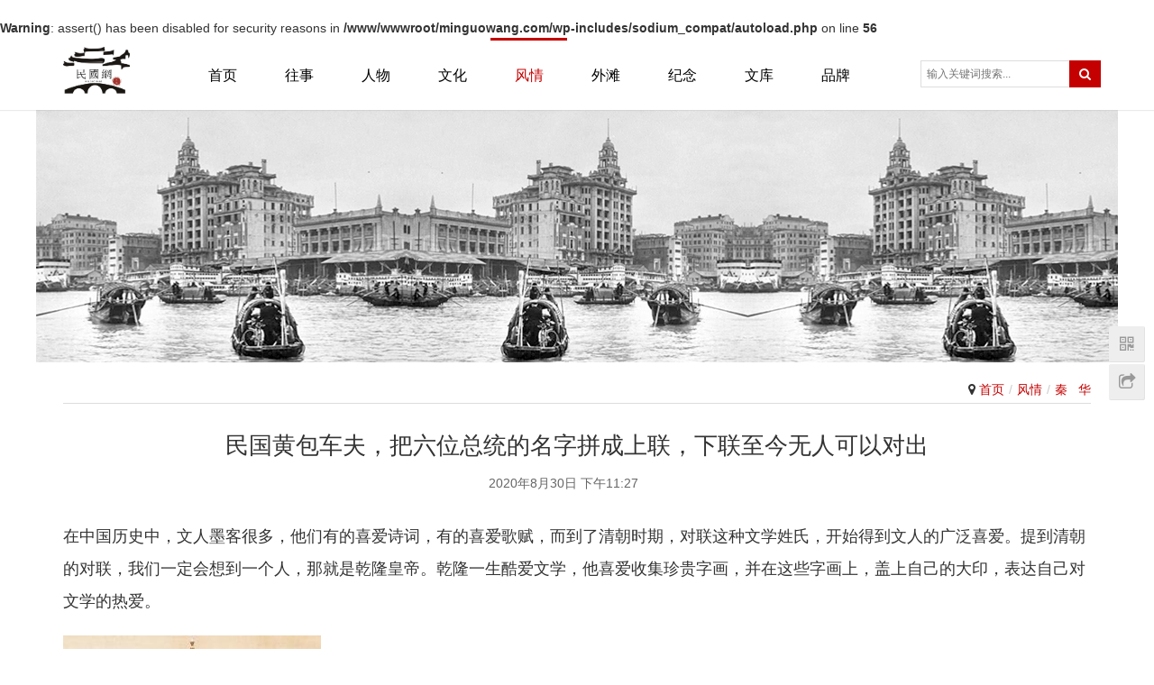

--- FILE ---
content_type: text/html; charset=UTF-8
request_url: https://minguowang.com/amorous-feelings/wh-qh/3654/
body_size: 8502
content:
<br />
<b>Warning</b>:  assert() has been disabled for security reasons in <b>/www/wwwroot/minguowang.com/wp-includes/sodium_compat/autoload.php</b> on line <b>56</b><br />
<!DOCTYPE html>
<html lang="zh-CN">
<head>
<meta charset="UTF-8">
<meta http-equiv="X-UA-Compatible" content="IE=Edge,chrome=1">
<meta name="renderer" content="webkit">
<meta name="viewport" content="initial-scale=1.0,user-scalable=no,maximum-scale=1,width=device-width">
<meta name="format-detection" content="telephone=no">
<title>民国黄包车夫，把六位总统的名字拼成上联，下联至今无人可以对出 | 民国网</title>
<link rel="alternate" type="application/rss+xml" title="民国网 &raquo; 民国黄包车夫，把六位总统的名字拼成上联，下联至今无人可以对出评论Feed" href="https://minguowang.com/amorous-feelings/wh-qh/3654/feed/" />
<link rel='stylesheet' id='wp-block-library-css'  href='https://minguowang.com/wp-includes/css/dist/block-library/style.min.css?ver=5.5.17' type='text/css' media='all' />
<link rel='stylesheet' id='stylesheet-css'  href='https://minguowang.com/wp-content/themes/third/css/style.css?ver=4.3.0' type='text/css' media='all' />
<script type='text/javascript' src='https://minguowang.com/wp-content/themes/third/js/jquery.min.js?ver=1.12.4' id='jquery-js'></script>
<link rel="EditURI" type="application/rsd+xml" title="RSD" href="https://minguowang.com/xmlrpc.php?rsd" />
<link rel="wlwmanifest" type="application/wlwmanifest+xml" href="https://minguowang.com/wp-includes/wlwmanifest.xml" /> 
<link rel='prev' title='民国校园指南︱民国青年的择校、赶考与金榜题名' href='https://minguowang.com/amorous-feelings/wh-qh/3645/' />
<link rel='next' title='袁世凯已经做了大总统，而且还是无限期，为何一定要称帝' href='https://minguowang.com/amorous-feelings/wh-qh/3661/' />
<link rel='shortlink' href='https://minguowang.com/?p=3654' />
<meta name="applicable-device" content="pc,mobile" />
<meta http-equiv="Cache-Control" content="no-transform" />
<link rel="shortcut icon" href="/wp-content/uploads/2020/08/3098d9ab-a2dd-4443-a77d-f2d082b2c887.jpg" />
<meta name="description" content="在中国历史中，文人墨客很多，他们有的喜爱诗词，有的喜爱歌赋，而到了清朝时期，对联这种文学姓氏，开始得到文人的广泛喜爱。提到清朝的对联，我们一定会想到一个人，那就是乾隆皇帝。乾隆一生酷爱文学，他喜爱收集珍贵字画，并在这些字画上，盖上自己的大印，表达自己对文学的热爱。 乾隆皇帝 而乾隆皇帝除了喜爱字画，还喜欢诗歌，他一生立下四万多首朗朗上口的诗词，以及很多对联。在乾隆皇帝时期，乾隆皇帝最喜爱同纪晓岚对..." />
<meta property="og:type" content="article" />
<meta property="og:url" content="https://minguowang.com/amorous-feelings/wh-qh/3654/" />
<meta property="og:site_name" content="民国网" />
<meta property="og:title" content="民国黄包车夫，把六位总统的名字拼成上联，下联至今无人可以对出" />
<meta property="og:image" content="https://img.minguowang.com/mgw/2020/08/ABUIABACGAAg686-_QUolrbKrQYwngI4gAM.jpg" />
<meta property="og:description" content="在中国历史中，文人墨客很多，他们有的喜爱诗词，有的喜爱歌赋，而到了清朝时期，对联这种文学姓氏，开始得到文人的广泛喜爱。提到清朝的对联，我们一定会想到一个人，那就是乾隆皇帝。乾隆一生酷爱文学，他喜爱收集珍贵字画，并在这些字画上，盖上自己的大印，表达自己对文学的热爱。 乾隆皇帝 而乾隆皇帝除了喜爱字画，还喜欢诗歌，他一生立下四万多首朗朗上口的诗词，以及很多对联。在乾隆皇帝时期，乾隆皇帝最喜爱同纪晓岚对..." />
<link rel="canonical" href="https://minguowang.com/amorous-feelings/wh-qh/3654/" />
<style type="text/css">.recentcomments a{display:inline !important;padding:0 !important;margin:0 !important;}</style>        <style>
            .swiper-pagination-bullet-active, .swiper-pagination-progress .swiper-pagination-progressbar, .hot-slider .swiper-button-next, .hot-slider .swiper-button-prev, .member-form .btn-login, .member-lp-process li.active i, .member-lp-process li.processed .process-line, .wpcom-profile .author-group, .wpcom-profile-main .profile-posts-list .item-content .edit-link, .social-login-form .sl-input-submit, .btn-primary, .header-1 .header-menu, .header-1 .header-menu .dropdown-menu>li>a:focus, .header-1 .header-menu .dropdown-menu>li>a:hover, .header-2 .sub-menu, .q-href .q-img:after, .sidebar .widget_nav_menu, .carousel-review .carousel-indicators li.active, .modules-swiper .slide-btn, .pagination .current, .pagination a:hover{background-color: #c40000;}.comment-respond input:focus, .comment-form-comment textarea:focus, .btn-primary, .carousel-review .carousel-indicators li.active{border-color: #c40000;}.form-submit .submit, .action .contact-title, .search-form input.submit, .entry .has-theme-color-background-color{background-color: #c40000;}#pg-list .pg-items .active, .wpcom-user-list .wpcom-user-group, .tell-icon{border-color: #c40000;}.member-lp-process li.active p, .wpcom-profile .wpcom-profile-nav li.active a, .wpcom-user-list .wpcom-user-group, a, .tell-icon, .tel-title, .tel-num, .header-1 .header-menu .navbar-nav>li.active>a, .header-1 .header-menu .navbar-nav>li.active>a:hover, .header-1 .header-menu .navbar-nav>li:hover>a, .header-1 .header-menu .navbar-nav>li>a:active, .header-1 .header-menu .navbar-nav>li>a:focus, .header-1 .header-menu .navbar-nav>li>a:hover, .header-1 .header-menu .dropdown-menu>.active>a, .header-1 .shopping-count, .header-2 .navbar-nav>li.active>a, .header-2 .navbar-nav .dropdown-menu .active a, .header-2 .navbar-nav .dropdown-menu .active .dropdown-menu .active a, .header-2 .search-icon:hover, .sec-title span, .page-title .title span, .entry .has-theme-color-color, .sidebar .widget-title span{color: #c40000;}.wpcom-profile .author-group:before, .wpcom-user-list .wpcom-user-group:before{border-right-color: #c40000;}.wpcom-profile .wpcom-profile-nav li.active a, .sec-title span, .page-title .title span, .sidebar .widget-title span{border-bottom-color: #c40000;}.header-2 .navbar-nav>li.active>a{border-top-color: #c40000;}.hot-slider .swiper-button-prev:hover, .hot-slider .swiper-container-rtl .swiper-button-next:hover, .hot-slider .swiper-button-next:hover, .hot-slider .swiper-container-rtl .swiper-button-prev:hover, .member-form .btn-login:hover, .wpcom-profile-main .profile-posts-list .item-category:hover, .wpcom-profile-main .profile-posts-list .item-content .edit-link:hover, .social-login-form .sl-input-submit:hover, .btn-primary.active, .btn-primary:active, .btn-primary:active:hover, .btn-primary:focus, .btn-primary:hover, .btn-primary.disabled:hover, .sidebar .widget_nav_menu ul li.current-menu-item a, .sidebar .widget_nav_menu ul li.current-post-parent a, .sidebar .widget_nav_menu ul li.current-menu-item .sub-menu a:hover, .sidebar .widget_nav_menu ul li.current-post-parent .sub-menu a:hover, .sidebar .widget_nav_menu ul li a:hover, .modules-swiper .slide-btn:hover{background-color: #c40000;}.form-submit .submit:hover, .action .a-box:hover, .header .search-index .search-form input.submit, .search-form input.submit:hover, .entry .has-theme-hover-background-color{background-color: #c40000;}.wpcom-profile .wpcom-profile-nav a:hover, .wpcom-profile-main .profile-posts-list .item-title a:hover, .wpcom-profile-main .profile-posts-list .item-meta a:focus, .wpcom-profile-main .profile-posts-list .item-meta a:hover, a:hover, .header-2 .navbar-nav>li.active>a:hover, .header-2 .navbar-nav>li a:hover, .header-2 .navbar-nav .dropdown-menu .active a:hover, .header-2 .navbar-action .profile .menu-item-user:hover, .header-2 .navbar-action .login:hover, .sec-title .more:hover, .news-list a:hover, .p-item-wrap:hover .title a, .bookmarks a:hover, .post-list .entry-title a:hover, .entry .has-theme-hover-color, .sidebar .widget ol a:hover, .sidebar .widget ul a:hover{color: #c40000;}.wpcom-profile .wpcom-profile-nav a:hover{border-bottom-color: #c40000;}.btn-primary.active, .btn-primary:active, .btn-primary:active:hover, .btn-primary:focus, .btn-primary:hover, .btn-primary.disabled:hover, .modules-swiper .slide-btn:hover{border-color: #c40000;}.header-2 .navbar-nav>li.active>a:hover, .header-2 .navbar-nav>li a:hover{border-top-color: #c40000;}.p-item-wrap:hover{border-color: #c40000;}@media (max-width:1024px){.navbar-collapse{background-color: #c40000;}.header-1 .navbar-nav>li.active>a, .header-2 .navbar-nav>li.active>a, .header-1 .navbar-nav .dropdown-menu .active a, .header-2 .navbar-nav .dropdown-menu .active a, .header-1 .navbar-nav .dropdown-menu .active .dropdown-menu .active a, .header-2 .navbar-nav .dropdown-menu .active .dropdown-menu .active a{color: #c40000;}.dropdown-menu>li a{border-color: #c40000;}.header-1 .navbar-nav>li.active>a:hover, .header-1 .navbar-nav>li a:hover, .header-2 .navbar-nav>li.active>a:hover, .header-2 .navbar-nav>li a:hover, .header-1 .navbar-nav .dropdown-menu .active a:hover, .header-2 .navbar-nav .dropdown-menu .active a:hover, .header-1 .navbar-nav .dropdown-menu .active .dropdown-menu a:hover, .header-2 .navbar-nav .dropdown-menu .active .dropdown-menu a:hover, .header-1 .navbar-nav .dropdown-menu li a:hover, .header-2 .navbar-nav .dropdown-menu li a:hover{color: #c40000;}}            .j-share{position: fixed!important;top: 50%!important;}
            .footer{color: #666;background: #f3f3f3;}
            .footer a{color: #666;}
            .footer a:hover{color: #333;}
            .footer .menu li, .footer .footer-menu li{border-right-color: #666;}
                                    .entry p {
    line-height: 36px;
}
.entry .entry-content {
    font-size: 18px;
}        </style>
    		<style type="text/css" id="wp-custom-css">
			.zbxz-s img{
	height:72px;
}
.logged-in-as, .comment-form-cookies-consent {
	display:none;
}
.zbxz-s i {
	line-height:80px;
	margin-left:10px;
}

/*首页*/
.lightModuleOuterContent {
		writing-mode: tb-rl;
}
.lightModuleOuterContent p {
		font-size: 18px;
}

.modules-gird-inner.col-xs-12 {
	padding: 0 15px!important;
}
.lbt-1, .lbt-2, .lbt-3 {
	font-size:45px;
	line-height:50px;
	color:#FFF;
	text-align:center;
	margin-top:35%;
	letter-spacing:10px;
}
.xh-1, .xh-2, .xh-3, .xh-4 {
	font-size:20px
}

.swiper-container-horizontal>.swiper-pagination-bullets {
	display:none;
}

.web-dhl {
	height:80px;
	background: #f2f2f2;
	border-radius: 5px;
}
.web-tp {
	width:50%;
	height: 80px;
	float: left;
	border-radius: 5px 0px 0px 5px;
}
.web-wz {
	line-height: 80px;
	font-size: 20px;
	width: 50%;
	float: left;
	padding-left: 10px;
	font-weight: bold;
}
.tp-ws {
		background: url(/wp-content/uploads/2020/09/ws.png)center center / cover no-repeat;
}
.tp-rw {
		background: url(/wp-content/uploads/2020/09/rw.png)center center / cover no-repeat;
}
.tp-wh {
		background: url(/wp-content/uploads/2020/09/wh.png)center center / cover no-repeat;
}
.tp-fq {
		background: url(/wp-content/uploads/2020/09/fq.jpg)center center / cover no-repeat;
}
.tp-wt {
		background: url(/wp-content/uploads/2020/09/wt.jpg)center center / cover no-repeat;
}
.tp-ck {
		background: url(/wp-content/uploads/2020/09/ck.png)center center / cover no-repeat;
}
.tp-xj {
		background: url(/wp-content/uploads/2020/09/xj.png)center center / cover no-repeat;
}
.tp-pp {
		background: url(/wp-content/uploads/2020/09/timg-2.jpg)center center / cover no-repeat;
}


@media (max-width: 970px){
	.zbxz-s img{
	height:55px;
	}
	.zbxz-s i {
		line-height:65px;
		margin-left:10px;
	}
	.header-2 .navbar-action{
		display:none!important;
	}
	.dropdown-menu {
	min-width:100%!important;
	}
	.header-2 .navbar-nav .dropdown-menu li a {
		padding: 3px 0px!important;
	}
	.dropdown-menu>li {
		width:100%;
	}
}

@media (max-width: 1024px){
	.dropdown-menu>li a {
			border-color: #fff;
	}
}

@media (min-width: 970px){
	.xh-1 {
		margin-left:40px;
	}
	.xh-2 {
		margin-left:80px;
	}
	.xh-3 {
		margin-left:120px;
	}
	.xh-4 {
		margin-left:160px;
	}
	.xh-1, .xh-2, .xh-3, .xh-4 {
	font-size:30px
	}
	#modules-24, #modules-36,#modules-39 {
		display:none !important;
	}
	.news-item {
	line-height: 2;
	font-size: 16px;
	}
	.news-list a {
		max-width: 100%;
	}
	.header-2 .navbar-nav>li {
		margin-left: 0px;
		text-align: center;
		width: 85px;
	}
	.navbar-default .navbar-nav>li>a{
    color: #000;
	}
}



		</style>
		<script> (function() {if (!/*@cc_on!@*/0) return;var e = "abbr, article, aside, audio, canvas, datalist, details, dialog, eventsource, figure, footer, header, hgroup, mark, menu, meter, nav, output, progress, section, time, video".split(', ');var i= e.length; while (i--){ document.createElement(e[i]) } })()</script>
<!--[if lte IE 8]><script src="https://minguowang.com/wp-content/themes/third/js/respond.min.js"></script><![endif]-->
</head>
<body class="post-template-default single single-post postid-3654 single-format-standard">
<header id="header" class="header header-2 navbar-default">
    <div class="container clearfix">
        <div class="navbar-header">
            <button type="button" class="navbar-toggle collapsed" data-toggle="collapse" data-target=".navbar-menu">
                <span class="icon-bar icon-bar-1"></span>
                <span class="icon-bar icon-bar-2"></span>
                <span class="icon-bar icon-bar-3"></span>
            </button>
                        <div class="navbar-brand">
                <a href="https://minguowang.com" rel="home"><img src="/wp-content/uploads/2020/08/3098d9ab-a2dd-4443-a77d-f2d082b2c887.jpg" alt="民国网"></a>
            </div>
        </div>
        <nav class="collapse navbar-collapse navbar-menu">
            <ul id="menu-%e5%af%bc%e8%88%aa%e8%8f%9c%e5%8d%95" class="nav navbar-nav"><li class="menu-item"><a href="https://minguowang.com/">首页</a></li>
<li class="menu-item"><a href="https://minguowang.com/past/">往事</a></li>
<li class="menu-item"><a href="https://minguowang.com/character/">人物</a></li>
<li class="menu-item"><a href="https://minguowang.com/culture/">文化</a></li>
<li class="menu-item current-post-ancestor active"><a href="https://minguowang.com/amorous-feelings/">风情</a></li>
<li class="menu-item"><a href="https://minguowang.com/the-bund/">外滩</a></li>
<li class="menu-item dropdown"><a href="https://minguowang.com/jn/" class="dropdown-toggle">纪念</a>
<ul class="dropdown-menu">
	<li class="menu-item"><a href="https://minguowang.com/commemorate/jn-video/">视频</a></li>
	<li class="menu-item"><a href="https://minguowang.com/commemorate/jn-qinren/">亲 人</a></li>
	<li class="menu-item"><a href="https://minguowang.com/commemorate/jn-guojia/">家 国</a></li>
	<li class="menu-item"><a href="https://minguowang.com/commemorate/jn-guyuan/">故 园</a></li>
</ul>
</li>
<li class="menu-item dropdown"><a href="https://minguowang.com/xj/" class="dropdown-toggle">文库</a>
<ul class="dropdown-menu">
	<li class="menu-item"><a href="https://minguowang.com/xj/xj-laigaowenku/">原创文库</a></li>
	<li class="menu-item"><a href="https://minguowang.com/xj/xj-xueshujiangtan/">学术讲坛</a></li>
	<li class="menu-item"><a href="https://minguowang.com/educational-circles/xj-dsj/">大事记</a></li>
</ul>
</li>
<li class="menu-item dropdown"><a href="https://minguowang.com/pp/" class="dropdown-toggle">品牌</a>
<ul class="dropdown-menu">
	<li class="menu-item"><a href="https://minguowang.com/pp/pp-wenhuajiaoyu/">文化教育</a></li>
	<li class="menu-item"><a href="https://minguowang.com/pp/pp-gongshanggeye/">工商業（老字號）</a></li>
</ul>
</li>
</ul><!-- /.navbar-collapse -->

            <div class="navbar-action pull-right">
                                    <div class="search-index pull-left">
                        <a class="search-icon" href="javascript:;"><i class="fa fa-search"></i></a>
                        <form class="search-form" action="https://minguowang.com" method="get" role="search" style="width:200px;">
    <input type="text" class="keyword" name="s" placeholder="输入关键词搜索..." value="">
    <input type="submit" class="submit" value="&#xf002;">
</form>                    </div><!-- /.search-index -->
                                
                            </div>
        </nav>
    </div><!-- /.container -->
</header><div id="wrap" class="header-2-wrap">    <div class="banner"><img src="/wp-content/uploads/2020/08/ABUIABACGAAgjafB9wUor9OKhwUwsAk4mAI.jpg" alt="banner"></div>
    <div class="container wrap">
        <div class="main" style="width: 100%;">
            <div class="page-title clearfix" id="j-post-head">
                <ol class="breadcrumb"><li class="home"><i class="fa fa-map-marker"></i> <a href="https://minguowang.com">首页</a></li><li><a href="https://minguowang.com/amorous-feelings/">风情</a></li><li><a href="https://minguowang.com/amorous-feelings/wh-qh/">秦   华</a></li></ol>            </div>
                        <div class="entry">
                <h2 class="entry-title">民国黄包车夫，把六位总统的名字拼成上联，下联至今无人可以对出</h2>
                <div class="entry-meta">
                                        <span>2020年8月30日 下午11:27</span>
                                        <span style="color: #f00808;"></span>
                </div>
                <div class="entry-content clearfix">
                    
<p>在中国历史中，文人墨客很多，他们有的喜爱诗词，有的喜爱歌赋，而到了清朝时期，对联这种文学姓氏，开始得到文人的广泛喜爱。提到清朝的对联，我们一定会想到一个人，那就是乾隆皇帝。乾隆一生酷爱文学，他喜爱收集珍贵字画，并在这些字画上，盖上自己的大印，表达自己对文学的热爱。</p>



<figure class="wp-block-image"><noscript><img src="https://img.minguowang.com/mgw/2020/08/ABUIABACGAAg686-_QUolrbKrQYwngI4gAM.jpg" alt="A($M2(GYOGJ(BZ_BZI68U}B.jpg"/></noscript><img class="j-lazy" src="https://minguowang.com/wp-content/themes/third/themer/assets/images/lazy.png" data-original="https://img.minguowang.com/mgw/2020/08/ABUIABACGAAg686-_QUolrbKrQYwngI4gAM.jpg" alt="A($M2(GYOGJ(BZ_BZI68U}B.jpg"/></figure>



<p>乾隆皇帝</p>



<p>而乾隆皇帝除了喜爱字画，还喜欢诗歌，他一生立下四万多首朗朗上口的诗词，以及很多对联。在乾隆皇帝时期，乾隆皇帝最喜爱同纪晓岚对对联。纪晓岚刚刚入宫的时候，有点思念家乡，每天闷闷不乐，乾隆皇帝看出了他的心思，对他说：“口十心思，思妻，思子，思父母。”</p>



<p>纪晓岚也明白乾隆皇帝，看出了自己的心思，心里一惊，跪倒在地说：“言身才谢，谢天，谢地，谢君主。”乾隆皇帝听到纪晓岚这样说后，也是很高兴。</p>



<figure class="wp-block-image"><noscript><img src="https://img.minguowang.com/mgw/2020/08/ABUIABACGAAg686-_QUo1Yr-2wMw0wI49gE.jpg" alt="NCE2VPJ5K`LK]5I68{)49[8.jpg"/></noscript><img class="j-lazy" src="https://minguowang.com/wp-content/themes/third/themer/assets/images/lazy.png" data-original="https://img.minguowang.com/mgw/2020/08/ABUIABACGAAg686-_QUo1Yr-2wMw0wI49gE.jpg" alt="NCE2VPJ5K`LK]5I68{)49[8.jpg"/></figure>



<p>纪晓岚</p>



<p>而在清朝非常流行的对联，到了民国时期渐渐不流行了，当时军阀混战，一个地方不久就会换一个军阀，而且这些军阀都很残暴，疯狂剥削当地老百姓，因此许多老百姓无法生存。而就在民国时期，有一位黄包车夫，他把民国六位总统的姓名，变成了一个对联，下联至今无人能够对出。</p>



<figure class="wp-block-image"><noscript><img src="https://img.minguowang.com/mgw/2020/08/unnamed-file-581.jpg" alt=" "/></noscript><img class="j-lazy" src="https://minguowang.com/wp-content/themes/third/themer/assets/images/lazy.png" data-original="https://img.minguowang.com/mgw/2020/08/unnamed-file-581.jpg" alt=" "/></figure>



<p>黄包车夫</p>



<p>民国六位总统分别是孙中山、袁世凯、黎元洪、冯国璋、徐世昌、曹锟，而他们的家乡分别是广东香山、河南项城、湖北黄陂、河北河间、江苏东海、河北天津，而通过六位总统的名字和家乡，这位黄包车夫给出上联：“由山而城，由城而陂，由陂而河，由河而海，由海而津，每况愈下。”</p>



<figure class="wp-block-image"><noscript><img src="https://img.minguowang.com/mgw/2020/08/ABUIABACGAAg686-_QUoyvLpzwIwnQM46AE.jpg" alt="$ECL_LU6%UX}U]{O8W)@ZRK.jpg"/></noscript><img class="j-lazy" src="https://minguowang.com/wp-content/themes/third/themer/assets/images/lazy.png" data-original="https://img.minguowang.com/mgw/2020/08/ABUIABACGAAg686-_QUoyvLpzwIwnQM46AE.jpg" alt="$ECL_LU6%UX}U]{O8W)@ZRK.jpg"/></figure>



<p>袁世凯</p>



<p>这副对联中，山城陂河海津等风景被串联在一起，形成了一幅唯美的画面。而“山”代表“香山”，“城”代表“项城”，“陂”代表“黄陂”，“河”代表“河间”，“海”代表“东海”，“津”代表了“天津”，把六位总统的家乡和名字拼成上联，至今都没有人能对出下联。</p>
                                    </div>

                
                <div class="entry-footer">
                    <div class="entry-tag"></div>
                    <div class="entry-page">
                        <p>上一篇：<a href="https://minguowang.com/amorous-feelings/wh-qh/3645/" rel="prev">民国校园指南︱民国青年的择校、赶考与金榜题名</a></p>
                        <p>下一篇：<a href="https://minguowang.com/amorous-feelings/wh-qh/3661/" rel="next">袁世凯已经做了大总统，而且还是无限期，为何一定要称帝</a></p>
                    </div>
                </div>
                <h3 class="entry-related-title">相关新闻</h3><ul class="entry-related clearfix"><li><a href="https://minguowang.com/amorous-feelings/wh-qh/3413/" title="民国百科：溥仪退位">民国百科：溥仪退位</a></li><li><a href="https://minguowang.com/amorous-feelings/wh-qh/3493/" title="民国外交家颜惠庆：煽动民众情绪，迟早会引爆火药桶">民国外交家颜惠庆：煽动民众情绪，迟早会引爆火药桶</a></li><li><a href="https://minguowang.com/amorous-feelings/wh-qh/3465/" title="10部好看的民国电视剧推荐，你看过几部？">10部好看的民国电视剧推荐，你看过几部？</a></li><li><a href="https://minguowang.com/amorous-feelings/wh-qh/9421/" title="当代女神演绎民国风情，谁惊艳了你的小心脏？">当代女神演绎民国风情，谁惊艳了你的小心脏？</a></li><li><a href="https://minguowang.com/amorous-feelings/wh-qh/10829/" title="民国那时候，人们怎么穿衣服？">民国那时候，人们怎么穿衣服？</a></li><li><a href="https://minguowang.com/amorous-feelings/wh-qh/3560/" title="民国怎样考大学？那时有无“保送生”？">民国怎样考大学？那时有无“保送生”？</a></li><li><a href="https://minguowang.com/amorous-feelings/wh-qh/3422/" title="风华绝代：民国旗袍女子">风华绝代：民国旗袍女子</a></li><li><a href="https://minguowang.com/amorous-feelings/wh-qh/18406/" title="1957年，我在上海见了周璇最后一面">1957年，我在上海见了周璇最后一面</a></li><li><a href="https://minguowang.com/amorous-feelings/wh-qh/10922/" title="林徽因最美的情诗，写给曾经追求自己的徐志摩">林徽因最美的情诗，写给曾经追求自己的徐志摩</a></li><li><a href="https://minguowang.com/amorous-feelings/wh-qh/9546/" title="我看过的28部民国剧 你看过一半就是电视迷了">我看过的28部民国剧 你看过一半就是电视迷了</a></li></ul>                
<div id="comments" class="entry-comments">

	
		<div id="respond" class="comment-respond">
		<h3 id="reply-title" class="comment-reply-title">发表评论 <small><a rel="nofollow" id="cancel-comment-reply-link" href="/amorous-feelings/wh-qh/3654/#respond" style="display:none;">取消回复</a></small></h3><form action="https://minguowang.com/wp-comments-post.php" method="post" id="commentform" class="comment-form" novalidate><p class="comment-notes"><span id="email-notes">邮箱地址不会被公开。</span></p><div class="comment-form-comment"><textarea id="comment" name="comment" aria-required="true" required rows="4"></textarea></div><p class="comment-form-cookies-consent"><input id="wp-comment-cookies-consent" name="wp-comment-cookies-consent" type="checkbox" value="yes" /> <label for="wp-comment-cookies-consent">在此浏览器中保存我的姓名、电子邮件和站点地址。</label></p>
<p class="form-submit"><input name="submit" type="submit" id="submit" class="submit" value="发表评论" /> <input type='hidden' name='comment_post_ID' value='3654' id='comment_post_ID' />
<input type='hidden' name='comment_parent' id='comment_parent' value='0' />
</p><p style="display: none;"><input type="hidden" id="akismet_comment_nonce" name="akismet_comment_nonce" value="89eaa64a7b" /></p><p style="display: none !important;"><label>&#916;<textarea name="ak_hp_textarea" cols="45" rows="8" maxlength="100"></textarea></label><input type="hidden" id="ak_js_1" name="ak_js" value="53"/><script>document.getElementById( "ak_js_1" ).setAttribute( "value", ( new Date() ).getTime() );</script></p></form>	</div><!-- #respond -->
	<p class="akismet_comment_form_privacy_notice">此站点使用Akismet来减少垃圾评论。<a href="https://akismet.com/privacy/" target="_blank" rel="nofollow noopener">了解我们如何处理您的评论数据</a>。</p></div><!-- .comments-area -->            </div>
                    </div>
    </div>
    <script>
        if(jQuery(window).width() < 960) {
            jQuery('#liulan').after('<br />');
        }
    </script>
</div>
<footer class="footer" style="padding-bottom: 30px;">
    <div class="container">
                <p>投稿/举报/合作联系邮箱：minguo@minguowang.com</p>
<p>Copyright © 2020 民国网　粤ICP备20057467 <a href="https://www.minguowang.com/wp-admin">管理登录</a></p>
<p><!--技术支持：<a href="https://www.luoxv.com/">络需科技</a> | --!></p>








<p>免责声明：本站系非营利网站，内容由网友提供和网上收集。若侵犯了您的权益，来信即刪。</p>





</p>



</p>
 <!-- Google tag (gtag.js) -->
<script async src="https://www.googletagmanager.com/gtag/js?id=G-155WTY87SY"></script>
<script>
  window.dataLayer = window.dataLayer || [];
  function gtag(){dataLayer.push(arguments);}
  gtag('js', new Date());

  gtag('config', 'G-155WTY87SY');
</script>    </div>
</footer>
<div class="action" style="top:50%;">
                <div class="a-box wechat">
            <div class="wechat-wrap">
                <img src="/wp-content/uploads/2020/12/2020121210383381.jpg" alt="QR code">
            </div>
        </div>
                <div class="bdsharebuttonbox" data-tag="global"><a href="#" class="a-box share bds_more" data-cmd="more"></a></div>
        <div class="a-box gotop" id="j-top" style="display: none;"></div>
</div>
<script type='text/javascript' id='main-js-extra'>
/* <![CDATA[ */
var _wpcom_js = {"webp":"","ajaxurl":"https:\/\/minguowang.com\/wp-admin\/admin-ajax.php","slide_speed":"","fluidbox":"1"};
/* ]]> */
</script>
<script type='text/javascript' src='https://minguowang.com/wp-content/themes/third/js/main.js?ver=4.3.0' id='main-js'></script>
<script type='text/javascript' src='https://minguowang.com/wp-includes/js/comment-reply.min.js?ver=5.5.17' id='comment-reply-js'></script>
<script type='text/javascript' src='https://minguowang.com/wp-includes/js/wp-embed.min.js?ver=5.5.17' id='wp-embed-js'></script>
<script defer type='text/javascript' src='https://minguowang.com/wp-content/plugins/akismet/_inc/akismet-frontend.js?ver=1672320016' id='akismet-frontend-js'></script>
    <script>var $imageEl=document.querySelector('meta[property="og:image"]');window._bd_share_config={"common":{"bdSnsKey":{},"bdText":"","bdMini":"2","bdMiniList":["mshare","tsina","weixin","qzone","sqq","douban","fbook","twi","bdhome","tqq","tieba","mail","youdao","print"],"bdPic":$imageEl?$imageEl.getAttribute('content'):"","bdStyle":"1","bdSize":"16"},"share":[{"tag" : "single", "bdSize" : 16}, {"tag" : "global","bdSize" : 16,bdPopupOffsetLeft:-227}],url:'https://minguowang.com/wp-content/themes/third'};with(document)0[(getElementsByTagName('head')[0]||body).appendChild(createElement('script')).src='https://minguowang.com/wp-content/themes/third/js/share.js?v=89860593.js?cdnversion='+~(-new Date()/36e5)];</script>
</body>
</html>